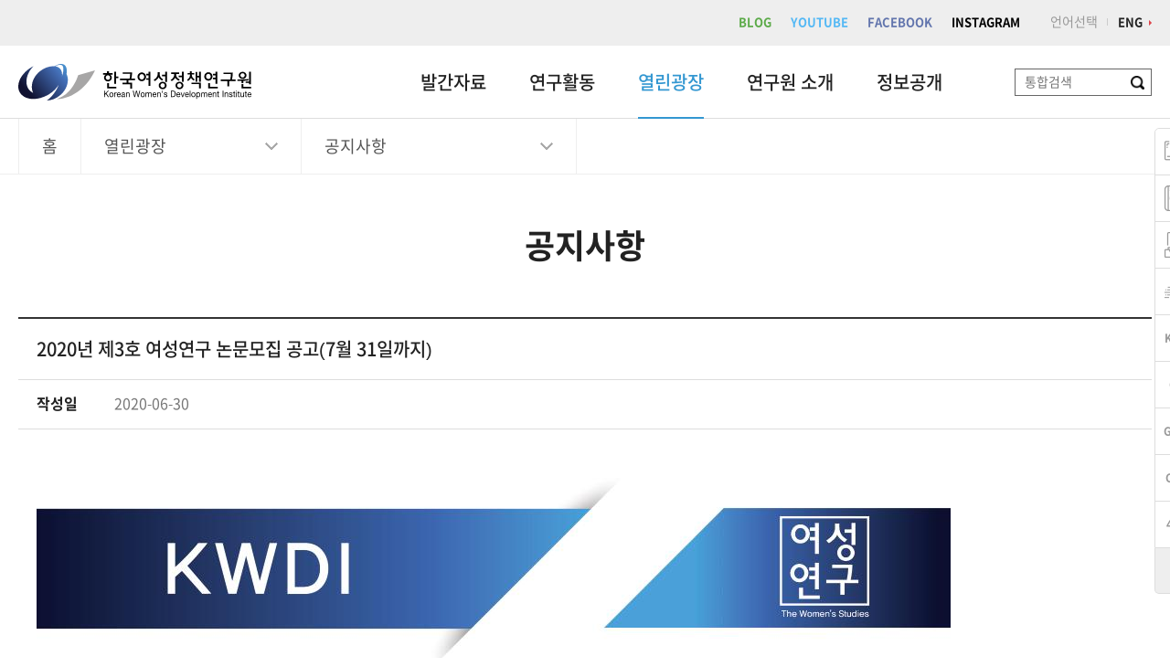

--- FILE ---
content_type: text/html;charset=utf-8
request_url: https://www.kwdi.re.kr/plaza/noticeView.do?p=1&idx=125923
body_size: 20971
content:












<!DOCTYPE html>
<html lang="ko">
<head>
<meta charset="utf-8">
<meta http-equiv="X-UA-Compatible" content="IE=edge">
<meta name="viewport" content="width=device-width, initial-scale=1.0, maximum-scale=1.0, minimum-scale=1.0, user-scalable=no, target-densitydpi=medium-dpi">
<meta name="format-detection" content="telephone=no">
<meta name="description" content="Korean Women's Development Institute">
<meta name="keywords" content="Korean Women,한국여성정책연구원,한국여성,여성정책연구원,gender budget, gbrc, klowf, cidc, gsis, KWDI, 성평등도서관,성평등,성인지통계,여성가족패널,여성관리자패널,젠더정책,중앙성별영향분석평가,국제개발협력,성인지예산,여성정책,정책포럼,육아휴직">
<title>한국여성정책연구원</title>
<link type="text/css" rel="stylesheet" href="/resources/css/reset.css">
<link type="text/css" rel="stylesheet" href="/resources/css/jquery-ui.css">
<link type="text/css" rel="stylesheet" href="/resources/css/jquery.bxslider.css">
<link type="text/css" rel="stylesheet" href="/resources/css/swiper.min.css">    
<link type="text/css" rel="stylesheet" href="/resources/css/common.css">
<script type="text/javascript" src="/resources/js/jquery-1.11.1.min.js"></script>
<script type="text/javascript" src="/resources/js/jquery-ui.js"></script>
<script type="text/javascript" src="/resources/js/modernizr-custom.js"></script>
<script type="text/javascript" src="/resources/js/bootstrap.min.js"></script>
<script type="text/javascript" src="/resources/js/jquery.bxslider.js"></script>
<script type="text/javascript" src="/resources/js/swiper.min.js"></script>
<script type="text/javascript" src="/resources/js/ui.js"></script>
<script type="text/javascript" src="/resources/js/jquery.rwdImageMaps.min.js"></script>
<script type="text/javascript">
	$(document).on("keyup", "input[type=text]", function(event) {
		 $(this).val($(this).val().replace(/script/ig, "").replace(/alert/ig, "").replace(/onload/ig, ""));
	});
</script>
</head>

<body class="colorGreen">
<div class="accessibility-nav">
    <ul>
        <li class="first"><a href="#gnb">메뉴바로가기</a></li>
        <li class="last"><a href="#container">본문바로가기</a></li>
    </ul>
</div>
<div id="wrap">
    <div id="gnbDim"></div>
    <div id="header">
        <div id="top">
            <div class="inner">
                <a href="https://blog.naver.com/kwdi1983" class="blog" target="_blank" title="새창">BLOG</a>
                <a href="https://www.youtube.com/user/KWDI2010" class="post" target="_blank" title="새창">YOUTUBE</a>
                <a href="https://www.facebook.com/kwdipage" class="facebook" target="_blank" title="새창">FACEBOOK</a>
                <a href="https://www.instagram.com/kwdipage/" class="instagram" target="_blank" title="새창">INSTAGRAM</a>
                <span>언어선택</span>
                <a href="http://eng.kwdi.re.kr" class="lang">ENG</a>
            </div>
        </div>
        <div class="header-row">
            <div class="inner">
                <h1><a href="/"><span class="sr-only">한국여성정책연구원 Korean Women's Development Institute</span></a></h1>
                <!--<div class="search">
                    <a href="/search/search.do">통합검색</a>
                </div>-->
                <div class="search">
                    <form id="id_gnbSearch" name="gnbSearch" method="GET" action="/search_new/search.do">
                    <!--<input type="hidden" name="category" value="All" />-->
                        <fieldset>
                            <legend>통합검색</legend>
                            <div class="inputbox">
                                <input id="id_sWord" name="sWord" type="text" title="검색어 입력" placeholder="통합검색">
                                <button type="submit"><i class="sr-only">검색</i></button>
                            </div>                            
                        </fieldset>
                    </form>
                </div>
                <div class="menu">
                    <a href="#sitemap"><span></span><span></span><em class="sr-only">전체메뉴</em></a>
                </div>
                <div id="gnb">
                    <div id="depth1">
                        <ul>
                            <li><a href="/publications/report.do">발간자료</a></li>
                            <li><a href="/research/target.do">연구활동</a></li>
                            <li><a href="/plaza/bodo.do">열린광장</a></li>
                            <li><a href="/about/greeting.do">연구원 소개</a></li>
                            <li><a href="/open/intro.do">정보공개</a></li>
                            <li><a href="/customer/client.do">고객센터</a></li>
                        </ul>
                    </div>
                    <div id="depth2">
                        <div class="inner">
                            <ul class="depth2 depth2-1">
                                <li><a href="/publications/report.do" class="ico1">연구보고서</a></li>
                                <li><a href="/publications/video.do" class="ico3">영상보고서</a></li>                                
                                <li><a href="/publications/issuePaper.do" class="ico2">이슈페이퍼</a></li>
                                <li><a href="/publications/journal.do" class="ico3">정기간행물</a>
                                    <ul>
                                        <li><a href="/publications/journal.do">학술지여성연구</a></li>
                                        <li><a href="/publications/genderReview.do">젠더리뷰</a></li>
                                        <li><a href="/publications/kwdiBrief.do">KWDI Brief</a></li>
                                        
                                    </ul>
                                </li>
                                <li><a href="/publications/anuual.do" class="ico4">애뉴얼리포트</a></li>
                                <li><a href="/publications/menuscript.do" class="ico5">발간물안내</a>
                                    <ul>
                                        <li><a href="/publications/menuscript.do">원고기고안내</a></li>
                                        <li><a href="/publications/purchase.do">자료구입안내</a></li>
                                        <li><a href="/publications/subscribe.do">구독회원안내</a></li>
                                    </ul>
                                </li>
                            </ul>
                            <ul class="depth2 depth2-2">
                                <li><a href="/research/target.do" class="ico29">연구사업목표</a></li>
                                <li><a href="/research/project.do" class="ico6">연구과제</a></li>
                                <li><a href="/research/seminar.do" class="ico7">세미나자료</a></li>
                                <li><a href="/research/ntrand.do" class="ico8">여성정책동향</a>
                                    <ul>
                                        <li><a href="/research/ntrand.do">국내동향</a></li>
                                        <li><a href="/research/ftrand.do">국제동향</a></li>
                                    </ul>
                                </li>
                                <li><a href="/research/traReport.do" class="ico9">해외연수/출장보고서</a></li>
                                <li><a href="/research/newsletter.do" class="ico10">뉴스레터</a></li>
                            </ul>
                            <ul class="depth2 depth2-3">                                
                                <li><a href="/plaza/bodo.do" class="ico11">보도자료</a></li>
                                <li><a href="/plaza/press.do" class="ico12">언론 속의 한국여성정책연구원</a></li>
                                <li><a href="/plaza/photo.do" class="ico13">포토뉴스</a></li>
                                <li><a href="/plaza/cardnews.do" class="ico30">카드뉴스</a></li>
                                <li><a href="/plaza/event.do" class="ico14">행사안내</a></li>
                                <li><a href="/plaza/suggest.do" class="ico15">연구과제제안</a></li>
                                <li><a href="/plaza/recruit.do" class="ico16">채용공고</a></li>
                                <li><a href="/plaza/bidding.do" class="ico16">입찰공고</a></li>
                                <li><a href="/plaza/notice.do" class="ico11">공지사항</a></li>
                            </ul>
                            <ul class="depth2 depth2-4">
                                <li><a href="/about/greeting.do" class="ico17">원장실</a>
                                    <ul>
                                        <li><a href="/about/greeting.do">인사말</a></li>
                                        <!-- <li><a href="/about/profile.do">원장 약력</a></li> -->
                                        <li><a href="/about/director.do">역대 원장</a></li>
                                    </ul>
                                </li>
                                <li><a href="/about/history.do" class="ico18">연혁</a></li>
                                <li><a href="/about/vision.do" class="ico19">비전 및 경영목표</a></li>
                                <li><a href="/about/management.do" class="ico20">경영공시</a>
									<!--
                                    <ul>
                                        <li><a href="/about/management.do">경영공시</a></li>
                                        <li><a href="/about/innovation.do">경영혁신</a></li>
                                        <li><a href="/about/ethics.do">감사윤리</a></li>
                                    </ul>
									-->
                                </li>
                                <li><a href="/about/humanDeclaration.do" class="ico20">인권경영</a>
                                    <ul>
                                        <li><a href="/about/humanDeclaration.do">인권경영 선언문</a></li>
                                        <li><a href="/about/humanDirect.do">인권경영 이행 지침</a></li>
                                        <li><a href="/about/humanState.do">인권경영 추진 현황</a></li>
                                        <li><a href="/about/reliefProcedures.do">인권침해 구제절차 및 신고</a></li>
                                    </ul>
                                </li>                                
                                <li><a href="/about/pr.do" class="ico21">홍보관</a></li>
                                <li><a href="/about/mou.do" class="ico22">MOU체결</a></li>
                                <li><a href="/about/organization.do" class="ico23">조직도</a></li>
                                <li><a href="/about/directions.do" class="ico24">찾아오시는 길</a></li>
                            </ul>
                            <ul class="depth2 depth2-5">
                                <li><a href="/open/intro.do" class="ico25">정보공개제도안내</a></li>
                                <li><a href="/open/pre.do" class="ico26">사전정보 공표</a></li>
                                <li><a href="/open/data.do" class="ico27">공공데이터 개방</a></li>
                                <li><a href="/open/namelist.do" class="ico28">사업실명제</a></li>
                            </ul>
                            <ul class="depth2 depth2-6">
                                <li><a href="/customer/client.do">고객헌장</a></li>
                                <li><a href="/customer/privacy.do">개인정보처리방침</a></li>
                                <li><a href="/customer/security.do">영상정보처리기기 운영관리방침</a></li>
                                <li><a href="/customer/copyright.do">저작권정책</a></li>
                                <li><a href="/customer/clean.do">클린신고센터</a></li>
                                <li><a href="/customer/faq.do">자주 묻는 질문</a></li>
                                <li><a href="/customer/mailing.do">메일링서비스 신청</a></li>
                            </ul>
                        </div>
                    </div> 
                </div>                    
            </div>
        </div>
        <div id="depth2Bg"></div>
    </div>


<script>
    _depth1	= 3;
    _depth2	= 9;
</script>

<div id="container">
    





<div id="location">
    <div class="inner">
        <div class="home"><span>홈</span></div>
        <div class="dep1">
            <a href="javascript:void(0)"></a><ul></ul>
        </div>
        <div class="dep2">
            <a href="javascript:void(0)"></a><ul></ul>
        </div>
        <div class="dep3">
            <a href="javascript:void(0)"></a><ul></ul>
        </div>
    </div>
</div>
<div id="content">
    <div id="title">
        <h2></h2>        
    </div>     

    <!-- s : 본문 -->
    <!-- <div class="count">번호 <b>26</b></div> -->
    <table class="table table-view">
        <colgroup>
            <col width="90"><col>
        </colgroup>
        <tbody>
            <tr>
                <th colspan="2" class="align-left tit">2020년 제3호 여성연구 논문모집 공고(7월 31일까지)</th>
            </tr>
            <tr>
                <th class="align-left">작성일</th>
                <td class="align-left">2020-06-30</td>
            </tr>
			
            <tr>
                <td class="align-left pl0 pr0" colspan="2">
                    <div class="viewwrap">
 						
						<p><p><img alt="" src="/upload/editor/CM024/CM02420200630133655XLGDE.jpg" style="height:1333px; width:1000px" /></p></p>
                    </div>
                </td>
            </tr>
        </tbody>        
    </table>
    <!--
    <table class="table table-move">
        <colgroup>
            <col width="80"><col><col width="80"><col>
        </colgroup>
        <tbody>
            <tr>
                <th>이전글</th>
                <td>-</td>
                <th class="bdl">다음글</th>
                <td><a href="">여성정책 국내동향 Vol.41(2018.09.16~2018.09.30)</a></td>
            </tr>
        </tbody>
    </table>
    -->
    <div class="align-right">
        <a href="javascript:history.back();" class="btn gray">돌아가기</a>
    </div>
    <!-- e : 본문 -->

</div>





	
	</div>
	
	<div id="quick">
	    <div class="in">
	        <ul class="links">
	            <li><a href="/plaza/event.do" class="l1">행사안내</a></li>
	            <li><a href="/publications/report.do" class="l2">발간자료</a></li>
	            <li><a href="/about/organization.do" class="l3">조직도</a></li>
	            <li><a href="/customer/mailing.do" class="l4">메일링 신청하기</a></li>
				<li><a href="/plaza/suggest.do" class="l8">연구과제제안</a></li>
	            <li><a href="/center/gia/guide.do" class="l5" target="_blank" title="새 창">성별영향평가</a></li>
	            <li><a href="/center/gb/intro.do" class="l6" target="_blank" title="새 창">성인지예산</a></li>
	            <li><a href="/center/cidc/intro.do" class="l7" target="_blank" title="새 창">국제협력</a></li>
	            <li><a href="/40th/" class="l9" target="_blank" title="새 창">40주년 기념 웹사이트</a></li>
	        </ul>
	    </div>
	    <div class="top"><a href=""><span class="sr-only">맨 위로</span></a></div>
	</div>
	
	<div id="footer">
		
	    <div class="charge">
	        <dl>
	            <dt>담당부서 : </dt> <dd id="registerPart">정보지식공유센터</dd>
	            <dt>담당자 : </dt> <dd id="registerName">손경선</dd>
	            <dt>연락처 : </dt> <dd id="registerPhone">02-3156-7190</dd>
	            <dt>담당자 정보 최종수정일 : </dt> <dd id="registerDate">2021-03-17</dd>
	        </dl>
	        <strong><img src="/resources/images/common/copyright_ai4.png" alt=""></strong>
	    </div>
	    
	    <div class="inner">
	        <ul class="fMenu">
	            <li><a href="/customer/client.do">고객헌장</a></li>
	            <li><a href="/customer/privacy.do"><strong>개인정보처리방침</strong></a></li>
	            <li><a href="/customer/security.do">영상정보처리기기 운영관리방침</a></li>
	            <li><a href="/customer/copyright.do">저작권정책</a></li>
	            <li><a href="/customer/clean.do">클린신고센터</a></li>
	            <li><a href="/customer/faq.do">자주 묻는 질문</a></li>
	            <li><a href="/customer/mailing.do">메일링서비스 신청</a></li> 
	        </ul>
	        <div class="fMenu swiper-container">
	            <ul class="swiper-wrapper">
	                <li class="swiper-slide" style="width:53px"><a href="/customer/client.do">고객헌장</a></li>
	                <li class="swiper-slide" style="width:101px"><a href="/customer/privacy.do"><strong>개인정보처리방침</strong></a></li>
	                <li class="swiper-slide" style="width:176px"><a href="/customer/security.do">영상정보처리기기 운영관리방침</a></li>
	                <li class="swiper-slide" style="width:65px"><a href="/customer/copyright.do">저작권정책</a></li>
	                <li class="swiper-slide" style="width:77px"><a href="/customer/clean.do">클린신고센터</a></li>
	                <li class="swiper-slide" style="width:83px"><a href="/customer/faq.do">자주 묻는 질문</a></li>
	                <li class="swiper-slide" style="width:104px"><a href="/customer/mailing.do">메일링서비스 신청</a></li>
	            </ul>
	        </div>
	    </div>
	    <div class="inner">            
	        <div class="fSelectWrap">
	            <div class="fSelect">
	                <a href="#relatedAgency" class="arrow">관련 사이트</a>
	                <ul id="relatedAgency">
	                    <li><a href="http://www.korea.go.kr/main" target="_blank" title="새창">대한민국 정부</a></li>
	                    <li><a href="http://www.opm.go.kr/" target="_blank" title="새창">국무총리실</a></li>
	                    <li><a href="http://www.mogef.go.kr/" target="_blank" title="새창">여성가족부</a></li>
	                    <li><a href="http://www.kicce.re.kr" target="_blank" title="새창">육아정책연구소</a></li>
	                    <li><a href="https://www.nrc.re.kr/" target="_blank" title="새창">경제인문사회연구회</a></li>
	                    <li><a href="http://www.alio.go.kr/" target="_blank" title="새창">Alio 공공기관 시스템</a></li>
	                    <li><a href="http://www.mohw.go.kr/" target="_blank" title="새창">보건복지부</a></li>
	                    <li><a href="http://1398.acrc.go.kr/case/ISGAcase" target="_blank" title="새창">청탁금지법 통합검색</a></li>
	                </ul>
	            </div>
	            <div class="fSelect">
	                <a href="#familySite" class="arrow">패밀리 사이트</a>
	                <ul id="familySite">
	                    <li><a href="https://library.kwdi.re.kr/" target="_blank" title="새창">전자도서관</a></li>
	                    <li><a href="https://gsis.kwdi.re.kr/gsis/kr/main.html" target="_blank" title="새창">여성가족패널</a></li>
	                    <li><a href="https://gsis.kwdi.re.kr/gsis/kr/main.html" target="_blank" title="새창">여성관리자패널</a></li>
	                    <li><a href="https://gsis.kwdi.re.kr/gsis/kr/main.html" target="_blank" title="새창">성인지 통계</a></li>
	                </ul>
	            </div>
	        </div>
	        <p class="address">서울특별시 은평구 진흥로 225 ( 03367 )<br>Tel. 82.2.3156.7000  Fax. 82.2.3156.7007</p>
	        <p class="copyright">COPYRIGHT © 2018  KOREAN WOMEN'S DEVELOPMENT INSTITUTE. ALL RIGHT RESERVED.<span style="color:#FFFFFF;">(83)</span></p>
	
	    </div>
	</div>
	<div id="sitemap">
	    <div class="sitemap-head">
	        <div class="close">
	            <a href="javascript:void(0)"><span class="sr-only">전체메뉴 레이어 닫기</span></a>
	        </div>
	    </div>
	</div>
</div>
<iframe name="_kwdi" width="100%" height="100" style="display:none; border:0px;"></iframe>

<div id="layerDim"></div>

<!-- Global site tag (gtag.js) - Google Analytics -->
<script async src="https://www.googletagmanager.com/gtag/js?id=UA-46152776-4"></script>
<script>
	window.dataLayer = window.dataLayer || [];
	function gtag(){dataLayer.push(arguments);}
	gtag('js', new Date());
	
	gtag('config', 'UA-46152776-4');
</script>

</body>
</html>